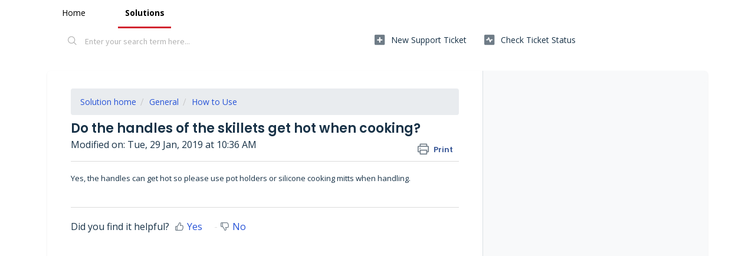

--- FILE ---
content_type: text/html; charset=utf-8
request_url: https://support.xtrema.com/support/solutions/articles/43000477323-do-the-handles-of-the-skillets-get-hot-when-cooking-
body_size: 8234
content:
<!DOCTYPE html>
       
        <!--[if lt IE 7]><html class="no-js ie6 dew-dsm-theme " lang="en" dir="ltr" data-date-format="non_us"><![endif]-->       
        <!--[if IE 7]><html class="no-js ie7 dew-dsm-theme " lang="en" dir="ltr" data-date-format="non_us"><![endif]-->       
        <!--[if IE 8]><html class="no-js ie8 dew-dsm-theme " lang="en" dir="ltr" data-date-format="non_us"><![endif]-->       
        <!--[if IE 9]><html class="no-js ie9 dew-dsm-theme " lang="en" dir="ltr" data-date-format="non_us"><![endif]-->       
        <!--[if IE 10]><html class="no-js ie10 dew-dsm-theme " lang="en" dir="ltr" data-date-format="non_us"><![endif]-->       
        <!--[if (gt IE 10)|!(IE)]><!--><html class="no-js  dew-dsm-theme " lang="en" dir="ltr" data-date-format="non_us"><!--<![endif]-->
	<head>
		
			<!-- GTB: Start of Head -->
	<meta charset="utf-8">
    <meta http-equiv="X-UA-Compatible" content="IE=edge">
    <meta name="viewport" content="width=device-width,initial-scale=1">
    <meta name="theme-color" content="#000">

<!-- Title for the page -->

<title> Do the handles of the skillets get hot when cooking?  : Xtrema </title>

<!-- Meta information -->

      <meta charset="utf-8" />
      <meta http-equiv="X-UA-Compatible" content="IE=edge,chrome=1" />
      <meta name="description" content= "Yes, the handles can get hot so please use pot holders or silicone cooking mitts when handling." />
      <meta name="author" content= "" />
       <meta property="og:title" content="Do the handles of the skillets get hot when cooking? " />  <meta property="og:url" content="https://support.xtrema.com/support/solutions/articles/43000477323-do-the-handles-of-the-skillets-get-hot-when-cooking-" />  <meta property="og:description" content="Yes, the handles can get hot so please use pot holders or silicone cooking mitts when handling.   " />  <meta property="og:image" content="https://s3.amazonaws.com/cdn.freshdesk.com/data/helpdesk/attachments/production/43022294164/logo/YJ44Vj7g2x3R957QEqaV_5ww-pyZImuLlg.png?X-Amz-Algorithm=AWS4-HMAC-SHA256&amp;amp;X-Amz-Credential=AKIAS6FNSMY2XLZULJPI%2F20260117%2Fus-east-1%2Fs3%2Faws4_request&amp;amp;X-Amz-Date=20260117T145151Z&amp;amp;X-Amz-Expires=604800&amp;amp;X-Amz-SignedHeaders=host&amp;amp;X-Amz-Signature=ef57d4a7a2534b707af1ef4bbde2a62848c2259ed916859a8bbfd1152846a178" />  <meta property="og:site_name" content="Xtrema" />  <meta property="og:type" content="article" />  <meta name="twitter:title" content="Do the handles of the skillets get hot when cooking? " />  <meta name="twitter:url" content="https://support.xtrema.com/support/solutions/articles/43000477323-do-the-handles-of-the-skillets-get-hot-when-cooking-" />  <meta name="twitter:description" content="Yes, the handles can get hot so please use pot holders or silicone cooking mitts when handling.   " />  <meta name="twitter:image" content="https://s3.amazonaws.com/cdn.freshdesk.com/data/helpdesk/attachments/production/43022294164/logo/YJ44Vj7g2x3R957QEqaV_5ww-pyZImuLlg.png?X-Amz-Algorithm=AWS4-HMAC-SHA256&amp;amp;X-Amz-Credential=AKIAS6FNSMY2XLZULJPI%2F20260117%2Fus-east-1%2Fs3%2Faws4_request&amp;amp;X-Amz-Date=20260117T145151Z&amp;amp;X-Amz-Expires=604800&amp;amp;X-Amz-SignedHeaders=host&amp;amp;X-Amz-Signature=ef57d4a7a2534b707af1ef4bbde2a62848c2259ed916859a8bbfd1152846a178" />  <meta name="twitter:card" content="summary" />  <meta name="keywords" content="handles, hot, during, cooking, oven mitts, pot holders," />  <link rel="canonical" href="https://support.xtrema.com/support/solutions/articles/43000477323-do-the-handles-of-the-skillets-get-hot-when-cooking-" /> 

<!-- Responsive setting -->
<link rel="apple-touch-icon" href="https://s3.amazonaws.com/cdn.freshdesk.com/data/helpdesk/attachments/production/43023231611/fav_icon/cH0i_CndP-lPk0VvtbvQJLB26ZFuuE6_lg.png" />
        <link rel="apple-touch-icon" sizes="72x72" href="https://s3.amazonaws.com/cdn.freshdesk.com/data/helpdesk/attachments/production/43023231611/fav_icon/cH0i_CndP-lPk0VvtbvQJLB26ZFuuE6_lg.png" />
        <link rel="apple-touch-icon" sizes="114x114" href="https://s3.amazonaws.com/cdn.freshdesk.com/data/helpdesk/attachments/production/43023231611/fav_icon/cH0i_CndP-lPk0VvtbvQJLB26ZFuuE6_lg.png" />
        <link rel="apple-touch-icon" sizes="144x144" href="https://s3.amazonaws.com/cdn.freshdesk.com/data/helpdesk/attachments/production/43023231611/fav_icon/cH0i_CndP-lPk0VvtbvQJLB26ZFuuE6_lg.png" />
        <meta name="viewport" content="width=device-width, initial-scale=1.0, maximum-scale=5.0, user-scalable=yes" /> 
    
        <link rel="shortcut icon" href="https://cdn.shopify.com/s/files/1/2996/3722/files/favicon_32x32.png?v=1530877309" type="image/png">
    

<meta property="fb:app_id" content="2240819879517929">
<meta property="og:site_name" content="Xtrema Pure Ceramic Cookware">
<meta property="og:url" content="https://www.xtrema.com/">
<meta property="og:title" content="Eco-Green Cookware | Xtrema Pure Ceramic Cookware - Customer Support">
<meta property="og:type" content="website">
<meta property="og:description" content="Enjoy healthy food at home by giving your kitchen the updates it deserves. Shop our ceramic cookware collection to find eco green pans, pots, skillets, woks and more."><meta property="og:image" content="http://cdn.shopify.com/s/files/1/2996/3722/files/hero_1024x1024.jpg?11583318157521889150">
    <meta property="og:image:secure_url" content="https://cdn.shopify.com/s/files/1/2996/3722/files/hero_1024x1024.jpg?11583318157521889150">


<meta name="twitter:site" content="@XtremaCookware">
<meta name="twitter:card" content="summary_large_image">
<meta name="twitter:title" content="Eco-Green Cookware | Xtrema Pure Ceramic Cookware - Customer Support">
<meta name="twitter:description" content="Enjoy healthy food at home by giving your kitchen the updates it deserves. Shop our ceramic cookware collection to find eco green pans, pots, skillets, woks and more.">



    <link rel="stylesheet" href="https://stackpath.bootstrapcdn.com/bootstrap/4.1.0/css/bootstrap.min.css">
    <link href="https://cdn.shopify.com/s/files/1/2996/3722/t/21/assets/theme.scss.css?11583318157521889150" rel="stylesheet" type="text/css" media="all">
    <link href="https://fonts.googleapis.com/css?family=Open+Sans:100,300,400,700" rel="stylesheet">

    
	
  	<link rel="canonical" href="https://www.support.xtrema.com/">
    <meta name="google-site-verification" content="EepBKxj3QP88qQzIj5doaQKn0IeDCopfZM7BtGChDZQ">
<meta name="google-site-verification" content="DxALUE6dVhJTwKWhkpwRmJ7PMGYZ6d0ESzI9_Uw3Rdc">
    <!-- Google Analytics -->
<script async="" src="https://www.google-analytics.com/analytics.js"></script>
<!-- End Google Analytics -->

    <!-- Global site tag (gtag.js) - Google Ads: 1042357257 -->
	<script type="text/javascript" async="" src="https://www.googleadservices.com/pagead/conversion_async.js"></script>
    <script async="" src="https://www.googletagmanager.com/gtag/js?id=AW-1042357257"></script>
    <script>
      window.dataLayer = window.dataLayer || [];
      function gtag(){dataLayer.push(arguments);}
      gtag('js', new Date());

      gtag('config', 'AW-1042357257');
    </script>  

<!-- Global site tag (gtag.js) - Google Analytics -->
<script async src="https://www.googletagmanager.com/gtag/js?id=UA-12325738-3"></script>
<script>
  window.dataLayer = window.dataLayer || [];
  function gtag(){dataLayer.push(arguments);}
  gtag('js', new Date());

  gtag('config', 'UA-12325738-3');
</script>


<script src="https://googleads.g.doubleclick.net/pagead/viewthroughconversion/1042357257/?random=1550096403435&amp;cv=9&amp;fst=1550096403435&amp;num=1&amp;bg=ffffff&amp;guid=ON&amp;resp=GooglemKTybQhCsO&amp;u_h=1440&amp;u_w=2560&amp;u_ah=1400&amp;u_aw=2560&amp;u_cd=24&amp;u_his=1&amp;u_tz=-300&amp;u_java=false&amp;u_nplug=1&amp;u_nmime=2&amp;gtm=2oa241&amp;sendb=1&amp;data=event%3Dgtag.config&amp;frm=0&amp;url=https%3A%2F%2Fwww.xtrema.com%2F&amp;tiba=Eco-Green%20Cookware%20%7C%20Xtrema%20Pure%20Ceramic%20Cookware&amp;async=1&amp;rfmt=3&amp;fmt=4"></script>
 <!-- Google Ads End-->
 
<!-- GTB: End of Head -->
		
		<!-- Adding meta tag for CSRF token -->
		<meta name="csrf-param" content="authenticity_token" />
<meta name="csrf-token" content="XZ0DY3cT4so36aWA3YMaWokwxS5mrcdY69wvbfUhY2cOCPnQkbN1osisDw2jN99b6aJeFzgu61198/MPZ6qFqQ==" />
		<!-- End meta tag for CSRF token -->
		
		<!-- Fav icon for portal -->
		<link rel='shortcut icon' href='https://s3.amazonaws.com/cdn.freshdesk.com/data/helpdesk/attachments/production/43023231611/fav_icon/cH0i_CndP-lPk0VvtbvQJLB26ZFuuE6_lg.png' />

		<!-- Base stylesheet -->
 
		<link rel="stylesheet" media="print" href="https://assets7.freshdesk.com/assets/cdn/portal_print-6e04b27f27ab27faab81f917d275d593fa892ce13150854024baaf983b3f4326.css" />
	  		<link rel="stylesheet" media="screen" href="https://assets1.freshdesk.com/assets/cdn/falcon_portal_utils-a58414d6bc8bc6ca4d78f5b3f76522e4970de435e68a5a2fedcda0db58f21600.css" />	

		
		<!-- Theme stylesheet -->

		<link href="/support/theme.css?v=4&amp;d=1661457053" media="screen" rel="stylesheet" type="text/css">

		<!-- Google font url if present -->
		<link href='https://fonts.googleapis.com/css?family=Source+Sans+Pro:regular,italic,600,700,700italic|Poppins:regular,600,700' rel='stylesheet' type='text/css' nonce='dIMQEyl0MABn3KvLvSUxQg=='>

		<!-- Including default portal based script framework at the top -->
		<script src="https://assets4.freshdesk.com/assets/cdn/portal_head_v2-d07ff5985065d4b2f2826fdbbaef7df41eb75e17b915635bf0413a6bc12fd7b7.js"></script>
		<!-- Including syntexhighlighter for portal -->
		<script src="https://assets3.freshdesk.com/assets/cdn/prism-841b9ba9ca7f9e1bc3cdfdd4583524f65913717a3ab77714a45dd2921531a402.js"></script>

		

		<!-- Access portal settings information via javascript -->
		 <script type="text/javascript">     var portal = {"language":"en","name":"Xtrema","contact_info":"","current_page_name":"article_view","current_tab":"solutions","vault_service":{"url":"https://vault-service.freshworks.com/data","max_try":2,"product_name":"fd"},"current_account_id":971447,"preferences":{"bg_color":"#f3f5f7","header_color":"#ffffff","help_center_color":"#f3f5f7","footer_color":"#183247","tab_color":"#ffffff","tab_hover_color":"#FFFFFF","btn_background":"#f3f5f7","btn_primary_background":"#D22630","baseFont":"Source Sans Pro","textColor":"#183247","headingsFont":"Poppins","headingsColor":"#183247","linkColor":"#183247","linkColorHover":"#2753d7","inputFocusRingColor":"#D22630","nonResponsive":"false"},"image_placeholders":{"spacer":"https://assets3.freshdesk.com/assets/misc/spacer.gif","profile_thumb":"https://assets4.freshdesk.com/assets/misc/profile_blank_thumb-4a7b26415585aebbd79863bd5497100b1ea52bab8df8db7a1aecae4da879fd96.jpg","profile_medium":"https://assets6.freshdesk.com/assets/misc/profile_blank_medium-1dfbfbae68bb67de0258044a99f62e94144f1cc34efeea73e3fb85fe51bc1a2c.jpg"},"falcon_portal_theme":true,"current_object_id":43000477323};     var attachment_size = 20;     var blocked_extensions = "";     var allowed_extensions = "";     var store = { 
        ticket: {},
        portalLaunchParty: {} };    store.portalLaunchParty.ticketFragmentsEnabled = false;    store.pod = "us-east-1";    store.region = "US"; </script> 


			
	</head>
	<body>
            	
		
		
		<!-- GTB: Start of Header -->



              
	<div class="page-tabs">
		<div class="page no-padding no-header-tabs">
			
				<a data-toggle-dom="#header-tabs" href="#" data-animated="true" class="mobile-icon-nav-menu show-in-mobile"></a>
				<div class="nav-link" id="header-tabs">
					
						
							<a href="/support/home" class="">Home</a>
						
					
						
							<a href="/support/solutions" class="active">Solutions</a>
						
					
				</div>
			
		</div>
	</div>

<!-- Search and page links for the page -->

	<section class="help-center-sc rounded-6">
		<div class="page no-padding">
		<div class="hc-search">
			<div class="hc-search-c">
				<form class="hc-search-form print--remove" autocomplete="off" action="/support/search/solutions" id="hc-search-form" data-csrf-ignore="true">
	<div class="hc-search-input">
	<label for="support-search-input" class="hide">Enter your search term here...</label>
		<input placeholder="Enter your search term here..." type="text"
			name="term" class="special" value=""
            rel="page-search" data-max-matches="10" id="support-search-input">
	</div>
	<div class="hc-search-button">
		<button class="btn btn-primary" aria-label="Search" type="submit" autocomplete="off">
			<i class="mobile-icon-search hide-tablet"></i>
			<span class="hide-in-mobile">
				Search
			</span>
		</button>
	</div>
</form>
			</div>
		</div>
		<div class="hc-nav ">
			 <nav>   <div>
              <a href="/support/tickets/new" class="mobile-icon-nav-newticket new-ticket ellipsis" title="New support ticket">
                <span> New support ticket </span>
              </a>
            </div>   <div>
              <a href="/support/tickets" class="mobile-icon-nav-status check-status ellipsis" title="Check ticket status">
                <span>Check ticket status</span>
              </a>
            </div>  </nav>
		</div>
		</div>
	</section>

  

<!-- GTB: End of Header -->
<!-- GTB: Start of Page Layout : header shortcode above -->
<div class="page">	
  
	<!-- Search and page links for the page -->
	


	<!-- Notification Messages -->
	 <div class="alert alert-with-close notice hide" id="noticeajax"></div> 


  

	
	<div class="c-wrapper">
		
		<section class="main content rounded-6 min-height-on-desktop fc-article-show" id="article-show-43000477323">
	<div class="breadcrumb">
		<a href="/support/solutions"> Solution home </a>
		<a href="/support/solutions/43000171093">General</a>
		<a href="/support/solutions/folders/43000548502">How to Use</a>
	</div>
	<b class="page-stamp page-stamp-article">
		<b class="icon-page-article"></b>
	</b>

	<h2 class="heading">Do the handles of the skillets get hot when cooking? 
	 	<a href="#"
            class="solution-print--icon print--remove"
 			title="Print this Article"
 			arial-role="link"
 			arial-label="Print this Article"
			id="print-article"
 		>
			<span class="icon-print"></span>
			<span class="text-print">Print</span>
 		</a>
	</h2>
	
	<p>Modified on: Tue, 29 Jan, 2019 at 10:36 AM</p>
	<hr />
	

	<article class="article-body" id="article-body" rel="image-enlarge">
		Yes, the handles can get hot so please use pot holders or silicone cooking mitts when handling.<p><br></p>
	</article>

	<hr />	
		

		<p class="article-vote" id="voting-container" 
											data-user-id="" 
											data-article-id="43000477323"
											data-language="en">
										Did you find it helpful?<span data-href="/support/solutions/articles/43000477323/thumbs_up" class="vote-up a-link" id="article_thumbs_up" 
									data-remote="true" data-method="put" data-update="#voting-container" 
									data-user-id=""
									data-article-id="43000477323"
									data-language="en"
									data-update-with-message="Glad we could be helpful. Thanks for the feedback.">
								Yes</span><span class="vote-down-container"><span data-href="/support/solutions/articles/43000477323/thumbs_down" class="vote-down a-link" id="article_thumbs_down" 
									data-remote="true" data-method="put" data-update="#vote-feedback-form" 
									data-user-id=""
									data-article-id="43000477323"
									data-language="en"
									data-hide-dom="#voting-container" data-show-dom="#vote-feedback-container">
								No</span></span></p><a class="hide a-link" id="vote-feedback-form-link" data-hide-dom="#vote-feedback-form-link" data-show-dom="#vote-feedback-container">Send feedback</a><div id="vote-feedback-container"class="hide">	<div class="lead">Sorry we couldn't be helpful. Help us improve this article with your feedback.</div>	<div id="vote-feedback-form">		<div class="sloading loading-small loading-block"></div>	</div></div>
		
</section>
<section class="sidebar content rounded-6 fc-related-articles">
	<div id="related_articles"><div class="cs-g-c"><section class="article-list"><h3 class="list-lead">Related Articles</h3><ul rel="remote" 
			data-remote-url="/support/search/articles/43000477323/related_articles?container=related_articles&limit=10" 
			id="related-article-list"></ul></section></div></div>
</section>

<script nonce="dIMQEyl0MABn3KvLvSUxQg==">
	['click', 'keypress'].forEach(function eventsCallback(event) {
		document.getElementById('print-article').addEventListener(event, function (e) {
			if (event === 'keypress' && e.key !== 'Enter') return;
			e.preventDefault();
			print();
		});
	});
</script>

	</div>
	

	

</div>
<!-- GTB: Stop of Page Layout : footer shortcode below -->

<!-- GTB: Start of Footer -->


 






			<script src="https://assets7.freshdesk.com/assets/cdn/portal_bottom-0fe88ce7f44d512c644a48fda3390ae66247caeea647e04d017015099f25db87.js"></script>

		<script src="https://assets1.freshdesk.com/assets/cdn/redactor-642f8cbfacb4c2762350a557838bbfaadec878d0d24e9a0d8dfe90b2533f0e5d.js"></script> 
		<script src="https://assets10.freshdesk.com/assets/cdn/lang/en-4a75f878b88f0e355c2d9c4c8856e16e0e8e74807c9787aaba7ef13f18c8d691.js"></script>
		<!-- for i18n-js translations -->
  		<script src="https://assets2.freshdesk.com/assets/cdn/i18n/portal/en-7dc3290616af9ea64cf8f4a01e81b2013d3f08333acedba4871235237937ee05.js"></script>
		<!-- Including default portal based script at the bottom -->
		<script nonce="dIMQEyl0MABn3KvLvSUxQg==">
//<![CDATA[
	
	jQuery(document).ready(function() {
					
		// Setting the locale for moment js
		moment.lang('en');

		var validation_meassages = {"required":"This field is required.","remote":"Please fix this field.","email":"Please enter a valid email address.","url":"Please enter a valid URL.","date":"Please enter a valid date.","dateISO":"Please enter a valid date ( ISO ).","number":"Please enter a valid number.","digits":"Please enter only digits.","creditcard":"Please enter a valid credit card number.","equalTo":"Please enter the same value again.","two_decimal_place_warning":"Value cannot have more than 2 decimal digits","select2_minimum_limit":"Please type %{char_count} or more letters","select2_maximum_limit":"You can only select %{limit} %{container}","maxlength":"Please enter no more than {0} characters.","minlength":"Please enter at least {0} characters.","rangelength":"Please enter a value between {0} and {1} characters long.","range":"Please enter a value between {0} and {1}.","max":"Please enter a value less than or equal to {0}.","min":"Please enter a value greater than or equal to {0}.","select2_maximum_limit_jq":"You can only select {0} {1}","facebook_limit_exceed":"Your Facebook reply was over 8000 characters. You'll have to be more clever.","messenger_limit_exceeded":"Oops! You have exceeded Messenger Platform's character limit. Please modify your response.","not_equal_to":"This element should not be equal to","email_address_invalid":"One or more email addresses are invalid.","twitter_limit_exceed":"Oops! You have exceeded Twitter's character limit. You'll have to modify your response.","password_does_not_match":"The passwords don't match. Please try again.","valid_hours":"Please enter a valid hours.","reply_limit_exceed":"Your reply was over 2000 characters. You'll have to be more clever.","url_format":"Invalid URL format","url_without_slash":"Please enter a valid URL without '/'","link_back_url":"Please enter a valid linkback URL","requester_validation":"Please enter a valid requester details or <a href=\"#\" id=\"add_requester_btn_proxy\">add new requester.</a>","agent_validation":"Please enter valid agent details","email_or_phone":"Please enter a Email or Phone Number","upload_mb_limit":"Upload exceeds the available 15MB limit","invalid_image":"Invalid image format","atleast_one_role":"At least one role is required for the agent","invalid_time":"Invalid time.","remote_fail":"Remote validation failed","trim_spaces":"Auto trim of leading & trailing whitespace","hex_color_invalid":"Please enter a valid hex color value.","name_duplication":"The name already exists.","invalid_value":"Invalid value","invalid_regex":"Invalid Regular Expression","same_folder":"Cannot move to the same folder.","maxlength_255":"Please enter less than 255 characters","decimal_digit_valid":"Value cannot have more than 2 decimal digits","atleast_one_field":"Please fill at least {0} of these fields.","atleast_one_portal":"Select atleast one portal.","custom_header":"Please type custom header in the format -  header : value","same_password":"Should be same as Password","select2_no_match":"No matching %{container} found","integration_no_match":"no matching data...","time":"Please enter a valid time","valid_contact":"Please add a valid contact","field_invalid":"This field is invalid","select_atleast_one":"Select at least one option.","ember_method_name_reserved":"This name is reserved and cannot be used. Please choose a different name."}	

		jQuery.extend(jQuery.validator.messages, validation_meassages );


		jQuery(".call_duration").each(function () {
			var format,time;
			if (jQuery(this).data("time") === undefined) { return; }
			if(jQuery(this).hasClass('freshcaller')){ return; }
			time = jQuery(this).data("time");
			if (time>=3600) {
			 format = "hh:mm:ss";
			} else {
				format = "mm:ss";
			}
			jQuery(this).html(time.toTime(format));
		});
	});

	// Shortcuts variables
	var Shortcuts = {"global":{"help":"?","save":"mod+return","cancel":"esc","search":"/","status_dialog":"mod+alt+return","save_cuctomization":"mod+shift+s"},"app_nav":{"dashboard":"g d","tickets":"g t","social":"g e","solutions":"g s","forums":"g f","customers":"g c","reports":"g r","admin":"g a","ticket_new":"g n","compose_email":"g m"},"pagination":{"previous":"alt+left","next":"alt+right","alt_previous":"j","alt_next":"k"},"ticket_list":{"ticket_show":"return","select":"x","select_all":"shift+x","search_view":"v","show_description":"space","unwatch":"w","delete":"#","pickup":"@","spam":"!","close":"~","silent_close":"alt+shift+`","undo":"z","reply":"r","forward":"f","add_note":"n","scenario":"s"},"ticket_detail":{"toggle_watcher":"w","reply":"r","forward":"f","add_note":"n","close":"~","silent_close":"alt+shift+`","add_time":"m","spam":"!","delete":"#","show_activities_toggle":"}","properties":"p","expand":"]","undo":"z","select_watcher":"shift+w","go_to_next":["j","down"],"go_to_previous":["k","up"],"scenario":"s","pickup":"@","collaboration":"d"},"social_stream":{"search":"s","go_to_next":["j","down"],"go_to_previous":["k","up"],"open_stream":["space","return"],"close":"esc","reply":"r","retweet":"shift+r"},"portal_customizations":{"preview":"mod+shift+p"},"discussions":{"toggle_following":"w","add_follower":"shift+w","reply_topic":"r"}};
	
	// Date formats
	var DATE_FORMATS = {"non_us":{"moment_date_with_week":"ddd, D MMM, YYYY","datepicker":"d M, yy","datepicker_escaped":"d M yy","datepicker_full_date":"D, d M, yy","mediumDate":"d MMM, yyyy"},"us":{"moment_date_with_week":"ddd, MMM D, YYYY","datepicker":"M d, yy","datepicker_escaped":"M d yy","datepicker_full_date":"D, M d, yy","mediumDate":"MMM d, yyyy"}};

	var lang = { 
		loadingText: "Please Wait...",
		viewAllTickets: "View all tickets"
	};


//]]>
</script> 

		

		<img src='/support/solutions/articles/43000477323-do-the-handles-of-the-skillets-get-hot-when-cooking-/hit' alt='Article views count' aria-hidden='true'/>
		<script type="text/javascript">
     		I18n.defaultLocale = "en";
     		I18n.locale = "en";
		</script>
			
    	


		<!-- Include dynamic input field script for signup and profile pages (Mint theme) -->

	</body>
</html>
